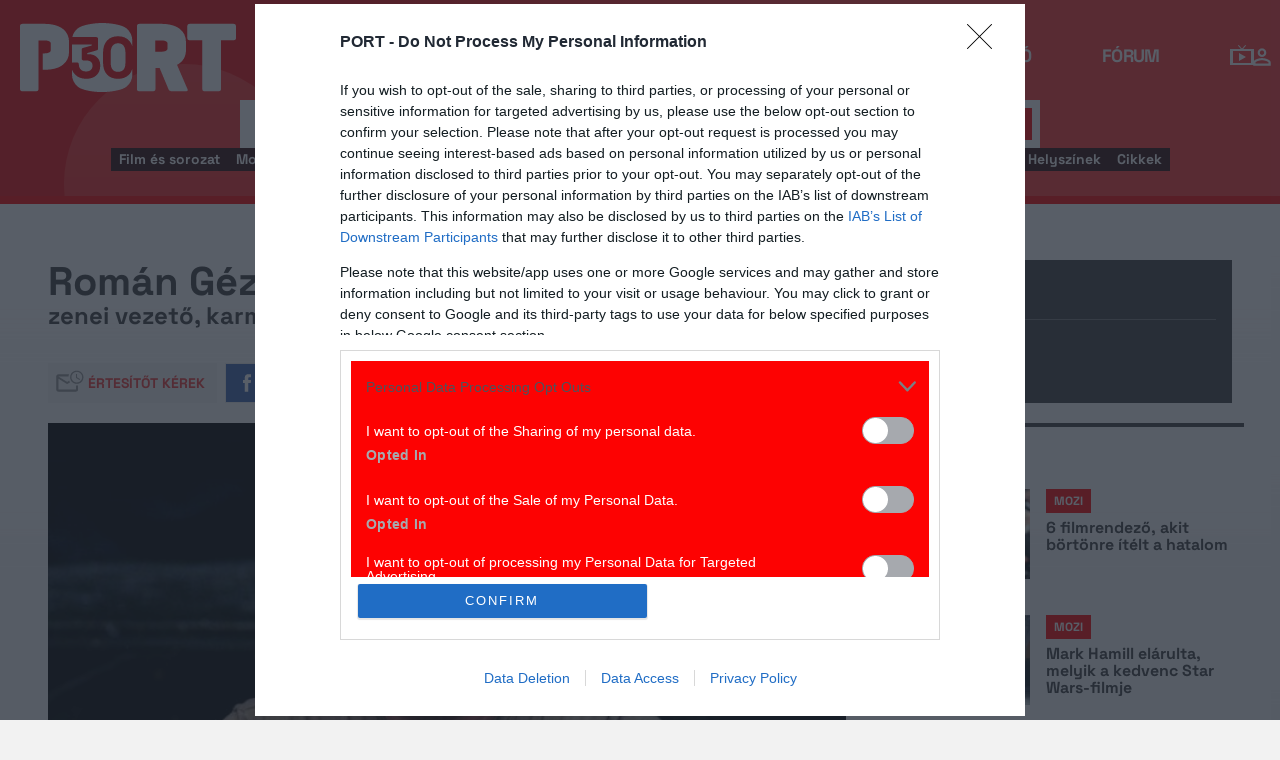

--- FILE ---
content_type: text/css
request_url: https://port.hu/css/comments.css?v=1768214145
body_size: 8926
content:
@keyframes preload{0%{color:#fff}10%{color:#eee;text-shadow:2px 2px 2px rgba(0,0,0,0.1)}20%{color:#ddd;text-shadow:2px 2px 2px rgba(0,0,0,0.2)}30%{color:#ccc;text-shadow:2px 2px 2px rgba(0,0,0,0.3)}40%{color:#bbb;text-shadow:2px 2px 2px rgba(0,0,0,0.4)}50%{color:#aaa;text-shadow:2px 2px 2px rgba(0,0,0,0.5)}60%{color:#bbb;text-shadow:2px 2px 2px rgba(0,0,0,0.4)}70%{color:#ccc;text-shadow:2px 2px 2px rgba(0,0,0,0.3)}80%{color:#ddd;text-shadow:2px 2px 2px rgba(0,0,0,0.2)}90%{color:#eee;text-shadow:2px 2px 2px rgba(0,0,0,0.1)}100%{color:#fff}}@keyframes tagsOnFocus{0%{opacity:1}50%{opacity:0.3;z-index:-1}80%{opacity:0.3}100%{opacity:1;top:-90px}}@keyframes tagsOffFocus{0%{opacity:1;top:-90px}50%{opacity:0.3;z-index:-1}80%{opacity:0.3}100%{opacity:1;top:0}}@keyframes inputOnFocus{0%{top:0}100%{top:50px}}@keyframes inputOffFocus{0%{top:50px}100%{top:0}}.card__image{position:relative}.card__image--tag{position:absolute;bottom:15px;left:15px}.card__image--img{object-position:top;width:100%;height:auto}.card__title{color:inherit;font-family:"Space Grotesk";font-size:24px;font-style:normal;font-weight:700;line-height:110%;letter-spacing:-0.72px}.card__text{color:#414141;font-family:"Source Sans Pro";font-size:18px;font-style:normal;font-weight:400;line-height:120%}.card__texts{display:flex;flex-direction:column;align-items:flex-start}.card__texts--tag{display:none}@media (max-width: 480px){.card__texts--tag{display:flex;flex-direction:column;justify-content:baseline}}.card--large{position:relative}.card--large .card__title{color:#414141;font-family:"Space Grotesk";font-size:36px;font-style:normal;font-weight:700;line-height:110%;letter-spacing:-1.08px}@media (max-width: 480px){.card--large .card__title{color:inherit;font-family:"Space Grotesk";font-size:20px;font-style:normal;font-weight:700;line-height:110%;letter-spacing:-0.6px}}.card .highlighted .card__texts,.card .highlighted .card__text{color:#fff}.card--small{position:relative}.card--small .card__texts{gap:6px}@media (max-width: 480px){.card--small{display:grid;grid-template-columns:repeat(2, 1fr);gap:16px;align-items:flex-start;width:100%;word-wrap:break-word;overflow-wrap:break-word;white-space:normal}}.card--small .card__image{width:100%}@media (max-width: 480px){.card--small .card__image{width:100%;object-position:top}}.card--small .card__image--tag{display:flex}@media (max-width: 480px){.card--small .card__image--tag{display:none}}.card--small .card__image--img{aspect-ratio:16 / 9;height:auto;object-fit:cover;object-position:center;overflow:hidden}@media (max-width: 480px){.card--small .card__image--img{width:100%;height:auto}}.card--tabber{margin-left:26px;display:flex;position:relative}.card--tabber .card__prio{position:absolute;left:-30px;color:#fd0202;-webkit-text-stroke-width:1;-webkit-text-stroke-color:#fd0202;font-family:Antonio;font-size:108px;font-style:normal;font-weight:700;line-height:normal;letter-spacing:-3.24px}@media (max-width: 480px){.card--tabber .card__prio{left:-20px}}@media (max-width: 480px){.card--tabber .card__prio{letter-spacing:-2.16px}}.card--tv{position:relative}.card--tv .card__image__movie-tags{display:flex;position:absolute;left:15px;bottom:15px}.card--tv .card__image__movie-tags .tag{position:static}.card--tv .card__image__movie-tags .tvtag{position:static}.card--tv--text{color:#414141;font-family:"Space Grotesk";font-size:20px;font-style:normal;font-weight:700;line-height:110%;letter-spacing:-0.6px}@media (max-width: 480px){.card--tv--text{color:#414141;font-family:"Space Grotesk";font-size:16px;font-style:normal;font-weight:700;line-height:110%;letter-spacing:-0.48px}}.card--tv .card__image{width:337px}@media (max-width: 480px){.card--tv .card__image{width:194px}}.card--tv .card__image--img{aspect-ratio:16/9;object-fit:cover;object-position:center}.card .tvtag{background-color:#f2dc6f;color:#000}.card-item{display:flex;flex-direction:column;align-items:center;gap:8px}.card-item__img{width:140px;height:198.333px}@media (max-width: 480px){.card-item__img{width:88px;height:124px}}.card-item__title{text-align:center;color:#414141;font-family:"Space Grotesk";font-size:16px;font-style:normal;font-weight:700;line-height:110%;letter-spacing:-0.48px}.tag{color:#fff;background-color:#fd0202;font-family:"Space Grotesk";font-style:normal;font-weight:700;font-size:12px;line-height:130%;letter-spacing:-0.3px;text-transform:uppercase;color:#fff !important;padding:4px 8px}.sidebar-card{width:100%;display:flex;gap:16px;align-items:flex-start}@media (max-width: 480px){.sidebar-card{display:grid;grid-template-columns:repeat(2, 1fr);width:100%}}.sidebar-card__image-wrapper{width:200px}@media (max-width: 480px){.sidebar-card__image-wrapper{width:100%}}.sidebar-card__image-wrapper .sidebar-card__image{width:100%;height:auto;aspect-ratio:16 / 9;object-fit:cover;object-position:center}.sidebar-card__tag{width:fit-content}.sidebar-card__content{width:60%;display:flex;flex-direction:column;justify-content:center;gap:6px}@media (max-width: 480px){.sidebar-card__content{width:100%}}.sidebar-card__title{color:#414141;font-family:"Space Grotesk";font-size:16px;font-style:normal;font-weight:700;line-height:110%;letter-spacing:-0.48px;text-wrap:balance;white-space:normal}.entity-filters{margin-top:12px;height:55px;line-height:51px;font-size:14px;font-weight:600;font-family:"Source Sans Pro",Helvetica,Arial,sans-serif;border-top:2px solid #f0f0f0;border-bottom:2px solid #f0f0f0}@media (max-width: 640px){.entity-filters{margin-bottom:60px !important}}.entity-filters .filter-icon,.entity-filters .sort-icon{fill:#cdcdcd;display:inline-block}.entity-filters .filter-icon{margin-right:10px;width:12px;height:12px}.entity-filters .filter-description{display:block;float:left;margin:0;line-height:55px;font-size:1rem;font-weight:600}@media (max-width: 640px){.entity-filters .filter-description{float:none;max-width:100%;white-space:nowrap;overflow:hidden;text-overflow:ellipsis}}.entity-filters .search-hits-container{float:left;height:51px}@media (max-width: 640px){.entity-filters .search-hits-container{display:none}}.entity-filters .results-order-select{float:right;height:51px;display:-webkit-box;display:-webkit-flex;display:-moz-flex;display:-ms-flexbox;display:flex;-webkit-box-align:center;-ms-flex-align:center;-webkit-align-items:center;-moz-align-items:center;align-items:center}@media (max-width: 640px){.entity-filters .results-order-select{position:relative;float:none;top:0;left:0}}.entity-filters .results-order-select .control-label{margin:0;height:51px;font-size:14px;font-weight:300;font-family:"Source Sans Pro",Helvetica,Arial,sans-serif;line-height:55px;display:inline-block;vertical-align:middle}@media (max-width: 1210px){.entity-filters .results-order-select .control-label{display:none}}.entity-filters .results-order-select .field-s{display:inline-block;width:auto}.entity-filters .results-order-select .sort-icon{width:20px;height:20px}@media (max-width: 480px){.entity-filters .results-order-select .sort-icon{display:none}}.entity-filters .results-order-select #s{border:0;font-size:1em;margin-left:6px;padding:0;background-color:transparent;-webkit-box-shadow:none;-moz-box-shadow:none;-o-box-shadow:none;box-shadow:none;-webkit-box-decoration-break:clone;-moz-box-decoration-break:clone;-o-box-decoration-break:clone;-ms-box-decoration-break:clone;box-decoration-break:clone;-moz-border-radius:0;-webkit-border-radius:0;-khtml-border-radius:0;border-radius:0}@media (max-width: 1210px){.entity-filters .results-order-select #s{width:100%}}.entity-filters .results-order-select #s:focus{outline:none;-webkit-box-shadow:none;-moz-box-shadow:none;-o-box-shadow:none;box-shadow:none;-webkit-box-decoration-break:clone;-moz-box-decoration-break:clone;-o-box-decoration-break:clone;-ms-box-decoration-break:clone;box-decoration-break:clone}.entity-filters .results-order-select #s label{padding:0 19px;color:#3e3e3e;display:inline-block;margin:0}@media (max-width: 640px){.entity-filters .results-order-select #s label{padding:0 5px}}.entity-filters .results-order-select #s input:checked+.results-order-label:after{background:#ef3b39}.entity-filters .results-order-select #s .results-order-label{height:55px;line-height:55px;position:relative;display:inline-block}.entity-filters .results-order-select #s .results-order-label:hover{cursor:pointer}.entity-filters .results-order-select #s .results-order-label:after{content:'';display:block;width:100%;height:2px;position:absolute;bottom:0;background:transparent}.entity-filters .field-s{margin:0;text-align:right}@media (max-width: 1083px){.entity-filters .field-s{width:100%;float:right}}@media (min-width: 1084px) and (max-width: 1210px){.entity-filters .field-s{width:250px}}.entity-filters .field-s input{visibility:hidden;opacity:0}.entity-filters .custom-select{display:inline-block;position:relative;width:55%;height:33px}.entity-filters .custom-select select{width:100%;height:33px;padding:0 20px 0 8px;font-size:.875rem;font-weight:300;line-height:1rem;color:#414141;background-color:#fff;border:none;vertical-align:top;-webkit-appearance:none;-moz-appearance:none;-o-apperance:none;-ms-apperance:none;appearance:none;-moz-border-radius:0 !important;-webkit-border-radius:0 !important;-khtml-border-radius:0 !important;border-radius:0 !important}.entity-filters .custom-select select::-ms-expand{display:none}.entity-filters .custom-select:after{content:"";position:absolute;width:0;height:0;top:13px;right:6px;border-top:5px solid black;border-right:5px solid transparent;border-left:5px solid transparent;cursor:pointer;pointer-events:none}.entity-filters .results-order-select button{display:inline-block;width:32%;height:33px;padding:4px 8px;color:#323232;background-color:#f0f0f0;border:none;-moz-border-radius:0 !important;-webkit-border-radius:0 !important;-khtml-border-radius:0 !important;border-radius:0 !important;outline:0;outline:none}@keyframes preload{0%{color:#fff}10%{color:#eee;text-shadow:2px 2px 2px rgba(0,0,0,0.1)}20%{color:#ddd;text-shadow:2px 2px 2px rgba(0,0,0,0.2)}30%{color:#ccc;text-shadow:2px 2px 2px rgba(0,0,0,0.3)}40%{color:#bbb;text-shadow:2px 2px 2px rgba(0,0,0,0.4)}50%{color:#aaa;text-shadow:2px 2px 2px rgba(0,0,0,0.5)}60%{color:#bbb;text-shadow:2px 2px 2px rgba(0,0,0,0.4)}70%{color:#ccc;text-shadow:2px 2px 2px rgba(0,0,0,0.3)}80%{color:#ddd;text-shadow:2px 2px 2px rgba(0,0,0,0.2)}90%{color:#eee;text-shadow:2px 2px 2px rgba(0,0,0,0.1)}100%{color:#fff}}@keyframes tagsOnFocus{0%{opacity:1}50%{opacity:0.3;z-index:-1}80%{opacity:0.3}100%{opacity:1;top:-90px}}@keyframes tagsOffFocus{0%{opacity:1;top:-90px}50%{opacity:0.3;z-index:-1}80%{opacity:0.3}100%{opacity:1;top:0}}@keyframes inputOnFocus{0%{top:0}100%{top:50px}}@keyframes inputOffFocus{0%{top:50px}100%{top:0}}.card__image{position:relative}.card__image--tag{position:absolute;bottom:15px;left:15px}.card__image--img{object-position:top;width:100%;height:auto}.card__title{color:inherit;font-family:"Space Grotesk";font-size:24px;font-style:normal;font-weight:700;line-height:110%;letter-spacing:-0.72px}.card__text{color:#414141;font-family:"Source Sans Pro";font-size:18px;font-style:normal;font-weight:400;line-height:120%}.card__texts{display:flex;flex-direction:column;align-items:flex-start}.card__texts--tag{display:none}@media (max-width: 480px){.card__texts--tag{display:flex;flex-direction:column;justify-content:baseline}}.card--large{position:relative}.card--large .card__title{color:#414141;font-family:"Space Grotesk";font-size:36px;font-style:normal;font-weight:700;line-height:110%;letter-spacing:-1.08px}@media (max-width: 480px){.card--large .card__title{color:inherit;font-family:"Space Grotesk";font-size:20px;font-style:normal;font-weight:700;line-height:110%;letter-spacing:-0.6px}}.card .highlighted .card__texts,.card .highlighted .card__text{color:#fff}.card--small{position:relative}.card--small .card__texts{gap:6px}@media (max-width: 480px){.card--small{display:grid;grid-template-columns:repeat(2, 1fr);gap:16px;align-items:flex-start;width:100%;word-wrap:break-word;overflow-wrap:break-word;white-space:normal}}.card--small .card__image{width:100%}@media (max-width: 480px){.card--small .card__image{width:100%;object-position:top}}.card--small .card__image--tag{display:flex}@media (max-width: 480px){.card--small .card__image--tag{display:none}}.card--small .card__image--img{aspect-ratio:16 / 9;height:auto;object-fit:cover;object-position:center;overflow:hidden}@media (max-width: 480px){.card--small .card__image--img{width:100%;height:auto}}.card--tabber{margin-left:26px;display:flex;position:relative}.card--tabber .card__prio{position:absolute;left:-30px;color:#fd0202;-webkit-text-stroke-width:1;-webkit-text-stroke-color:#fd0202;font-family:Antonio;font-size:108px;font-style:normal;font-weight:700;line-height:normal;letter-spacing:-3.24px}@media (max-width: 480px){.card--tabber .card__prio{left:-20px}}@media (max-width: 480px){.card--tabber .card__prio{letter-spacing:-2.16px}}.card--tv{position:relative}.card--tv .card__image__movie-tags{display:flex;position:absolute;left:15px;bottom:15px}.card--tv .card__image__movie-tags .tag{position:static}.card--tv .card__image__movie-tags .tvtag{position:static}.card--tv--text{color:#414141;font-family:"Space Grotesk";font-size:20px;font-style:normal;font-weight:700;line-height:110%;letter-spacing:-0.6px}@media (max-width: 480px){.card--tv--text{color:#414141;font-family:"Space Grotesk";font-size:16px;font-style:normal;font-weight:700;line-height:110%;letter-spacing:-0.48px}}.card--tv .card__image{width:337px}@media (max-width: 480px){.card--tv .card__image{width:194px}}.card--tv .card__image--img{aspect-ratio:16/9;object-fit:cover;object-position:center}.card .tvtag{background-color:#f2dc6f;color:#000}.card-item{display:flex;flex-direction:column;align-items:center;gap:8px}.card-item__img{width:140px;height:198.333px}@media (max-width: 480px){.card-item__img{width:88px;height:124px}}.card-item__title{text-align:center;color:#414141;font-family:"Space Grotesk";font-size:16px;font-style:normal;font-weight:700;line-height:110%;letter-spacing:-0.48px}.tag{color:#fff;background-color:#fd0202;font-family:"Space Grotesk";font-style:normal;font-weight:700;font-size:12px;line-height:130%;letter-spacing:-0.3px;text-transform:uppercase;color:#fff !important;padding:4px 8px}.sidebar-card{width:100%;display:flex;gap:16px;align-items:flex-start}@media (max-width: 480px){.sidebar-card{display:grid;grid-template-columns:repeat(2, 1fr);width:100%}}.sidebar-card__image-wrapper{width:200px}@media (max-width: 480px){.sidebar-card__image-wrapper{width:100%}}.sidebar-card__image-wrapper .sidebar-card__image{width:100%;height:auto;aspect-ratio:16 / 9;object-fit:cover;object-position:center}.sidebar-card__tag{width:fit-content}.sidebar-card__content{width:60%;display:flex;flex-direction:column;justify-content:center;gap:6px}@media (max-width: 480px){.sidebar-card__content{width:100%}}.sidebar-card__title{color:#414141;font-family:"Space Grotesk";font-size:16px;font-style:normal;font-weight:700;line-height:110%;letter-spacing:-0.48px;text-wrap:balance;white-space:normal}.pagination{margin:0;padding:0}@media (max-width: 640px){.pagination{display:block;margin:0 auto;text-align:center}}.pagination>li{display:inline-block;margin:0 3px 0 0}.pagination>li.active a{color:#979797 !important;border-color:#cdcdcd !important;background-color:transparent !important}.pagination>li:first-child>span,.pagination>li:first-child>a,.pagination>li:last-child>span,.pagination>li:last-child>a{-moz-border-radius:0;-webkit-border-radius:0;-khtml-border-radius:0;border-radius:0}.pagination>li a,.pagination>li span{padding:4px 10px}.pagination>li a{color:#3a3a3a !important;border-color:#979797 !important}.main-box .entity-filters{margin:0 0 30px 0 !important}.main-box .entity-filters a{text-decoration:none !important}.main-box .entity-filters a:focus{color:#d63632}.site-container.forum .comment-filters{display:block}.site-container.forum.topic .topic-subscribe{margin-bottom:10px}.site-container:not(.forum) .comments-container{margin-top:25px}.comments{position:relative;color:#414141}.comments .comments-header{float:none !important}.comments h2{margin:0 !important;line-height:1.375rem}.comments .subscribe-to-topic:after{content:"";display:table;clear:both}.comments .subscribe-to-topic .caption{float:left;padding:0;line-height:1.75rem;font-size:1rem}@media (max-width: 640px){.comments .subscribe-to-topic .caption{display:none}}.comments .subscribe-to-topic .btn-topic-subscribe{position:absolute;top:0;right:0;padding:0 12px 0 34px;width:152px;-webkit-font-smoothing:antialiased;-moz-osx-font-smoothing:grayscale;font-weight:600 !important;font-size:.875rem !important;color:#fff !important;background-image:url("data:image/svg+xml;charset=US-ASCII,%3Csvg%20width%3D%2224%22%20height%3D%2224%22%20viewBox%3D%220%200%2024%2024%22%20xmlns%3D%22http%3A%2F%2Fwww.w3.org%2F2000%2Fsvg%22%20fill%3D%22rgb(255,255,255)%22%3E%0A%3Cpath%20d%3D%22M12%2022c1.1%200%202-.9%202-2h-4c0%201.1.89%202%202%202zm6-6v-5c0-3.07-1.64-5.64-4.5-6.32V4c0-.83-.67-1.5-1.5-1.5s-1.5.67-1.5%201.5v.68C7.63%205.36%206%207.92%206%2011v5l-2%202v1h16v-1l-2-2z%22%2F%3E%0A%3C%2Fsvg%3E");background-size:20px;background-position:12px 50%;background-repeat:no-repeat;z-index:10}@media (max-width: 640px){.comments .subscribe-to-topic .btn-topic-subscribe{top:-5px;padding:0;width:32px;height:32px;font-size:0 !important;background-position:center !important}}.comments .subscribe-to-topic .btn-topic-subscribe:hover{background-color:#d63632 !important}.comments .subscribe-to-topic .btn-topic-subscribe.loading{animation:loading-opacity 1s infinite ease-in-out;pointer-events:none}.comments .subscribe-to-topic .btn-topic-subscribe.error{border:2px solid #ff0000}.comments .subscribe-to-topic .btn-topic-subscribe.subscribed{color:#999 !important;border:1px solid #fff;background-color:#fff;background-image:url("data:image/svg+xml;charset=US-ASCII,%3Csvg%20width%3D%2224%22%20height%3D%2224%22%20viewBox%3D%220%200%2024%2024%22%20xmlns%3D%22http%3A%2F%2Fwww.w3.org%2F2000%2Fsvg%22%20fill%3D%22rgb(239,59,57)%22%3E%0A%09%3Cpath%20d%3D%22M0%200h24v24H0z%22%20fill%3D%22none%22%2F%3E%0A%09%3Cpath%20d%3D%22M7.58%204.08L6.15%202.65C3.75%204.48%202.17%207.3%202.03%2010.5h2c.15-2.65%201.51-4.97%203.55-6.42zm12.39%206.42h2c-.15-3.2-1.73-6.02-4.12-7.85l-1.42%201.43c2.02%201.45%203.39%203.77%203.54%206.42zM18%2011c0-3.07-1.64-5.64-4.5-6.32V4c0-.83-.67-1.5-1.5-1.5s-1.5.67-1.5%201.5v.68C7.63%205.36%206%207.92%206%2011v5l-2%202v1h16v-1l-2-2v-5zm-6%2011c.14%200%20.27-.01.4-.04.65-.14%201.18-.58%201.44-1.18.1-.24.15-.5.15-.78h-4c.01%201.1.9%202%202.01%202z%22%2F%3E%0A%3C%2Fsvg%3E");background-size:20px;background-position:12px 50%;background-repeat:no-repeat}.comments .subscribe-to-topic .btn-topic-subscribe.subscribed:hover{background-color:#f9f9f9 !important}.comments #new_comment{margin:20px 0}@media only screen and (max-width: 801px){.comments #new_comment{margin-bottom:0}}@media (max-width: 640px){.comments #new_comment form .col-xs-1.user{float:left}}@media only screen and (max-width: 381px){.comments #new_comment form .col-xs-1.user{display:none}}@media (max-width: 640px){.comments #new_comment form .col-xs-11{float:left;width:-moz-calc(100% - 62px) ;width:-webkit-calc(100% - 62px) ;width:calc(100% - 62px) }}@media only screen and (max-width: 381px){.comments #new_comment form .col-xs-11{width:100%}}.comments div[class^=col-xs-]{line-height:1.75rem !important}.comments .comment-filters{display:none;padding:5px 0 0 0;border-bottom:2px solid #f0f0f0}.comments .comment-filters:after{content:"";display:table;clear:both}.comments .comment-filters #comment_list_form{margin:5px 0 0 2px;padding:0;width:100%}.comments .comment-filters #comment_list_form .checkbox{float:left;margin-top:2px}.comments .comment-filters #comment_list_form .checkbox input[type=checkbox]{display:none}.comments .comment-filters #comment_list_form .checkbox span{padding:0;line-height:1.125rem;font-size:1rem;font-weight:300;color:#333;opacity:1}.comments .comment-filters #comment_list_form .select-filters{float:right}.comments .col-xs-1.user{padding:0}@media (max-width: 640px){.comments .col-xs-1.user{float:left;margin:0 10px 10px 0;width:52px}}.comments .col-xs-1.user a{display:block}.comments .col-xs-1.user .avatar{display:inline-block;width:52px;height:52px;-moz-border-radius:50%;-webkit-border-radius:50%;-khtml-border-radius:50%;border-radius:50%;object-fit:cover}.comments .col-xs-1.user i{display:inline-block;margin-bottom:-8px;width:52px;height:52px;background-color:#f1f0f1;-moz-border-radius:50%;-webkit-border-radius:50%;-khtml-border-radius:50%;border-radius:50%;background-image:url("data:image/svg+xml;charset=US-ASCII,%3C%3Fxml%20version%3D%221.0%22%20encoding%3D%22utf-8%22%3F%3E%0A%0A%3C!DOCTYPE%20svg%20PUBLIC%20%22-%2F%2FW3C%2F%2FDTD%20SVG%201.1%2F%2FEN%22%20%22http%3A%2F%2Fwww.w3.org%2FGraphics%2FSVG%2F1.1%2FDTD%2Fsvg11.dtd%22%3E%0A%3Csvg%20version%3D%221.1%22%20xmlns%3D%22http%3A%2F%2Fwww.w3.org%2F2000%2Fsvg%22%20xmlns%3Axlink%3D%22http%3A%2F%2Fwww.w3.org%2F1999%2Fxlink%22%20x%3D%220px%22%20y%3D%220px%22%0A%09%20width%3D%22512px%22%20fill%3D%22rgb(239,196,55)%22%20height%3D%22512px%22%20viewBox%3D%220%200%20512%20512%22%20enable-background%3D%22new%200%200%20512%20512%22%20xml%3Aspace%3D%22preserve%22%3E%0A%3Cpath%20id%3D%22user-6-icon%22%20d%3D%22M377.055%2C170.75c0%2C66.275-53.726%2C120-120%2C120s-120-53.725-120-120c0-66.273%2C53.726-120%2C120-120%0A%09S377.055%2C104.477%2C377.055%2C170.75z%20M356.101%2C296.41c-27.968%2C22.084-62.633%2C34.34-99.046%2C34.34c-36.835%2C0-71.839-12.543-99.934-35.051%0A%09C83.067%2C322.875%2C50%2C417.877%2C50%2C461.25h412C462%2C418.25%2C428.678%2C323.926%2C356.101%2C296.41z%22%2F%3E%0A%3C%2Fsvg%3E%0A");background-size:60%;background-position:50%;background-repeat:no-repeat}.comments .col-xs-1.user .user-rating{display:none;margin:4px 0 0 0;padding:0;line-height:1.125rem;font-size:.875rem;text-align:center;background:none}@media (max-width: 640px){.comments .col-xs-1.user .user-rating{display:block}}.comments .col-xs-11{position:relative !important;padding-left:6px !important}@media (max-width: 640px){.comments .col-xs-11{float:none;width:100%;padding:0 !important}}@media (max-width: 640px){.comments .col-xs-11 .message:before{content:"";display:table;clear:both}}.comments .user-rating{display:inline-block;margin-left:4px;padding-left:20px;font-size:1rem;font-weight:900;color:#efc73c;background-image:url("data:image/svg+xml;charset=US-ASCII,%3C%3Fxml%20version%3D%221.0%22%20encoding%3D%22UTF-8%22%20standalone%3D%22no%22%3F%3E%0A%3Csvg%0A%20%20%20xmlns%3Asvg%3D%22http%3A%2F%2Fwww.w3.org%2F2000%2Fsvg%22%0A%20%20%20xmlns%3D%22http%3A%2F%2Fwww.w3.org%2F2000%2Fsvg%22%0A%20%20%20xml%3Aspace%3D%22preserve%22%0A%20%20%20viewBox%3D%220%200%2032%2030.434%22%0A%20%20%20height%3D%2230.434%22%0A%20%20%20width%3D%2232%22%0A%20%20%20y%3D%220px%22%0A%20%20%20x%3D%220px%22%0A%20%20%20version%3D%221.1%22%20fill%3D%22rgb(239,199,60)%22%3E%0A%20%20%20%3Cpolygon%0A%20%20%20%20%20transform%3D%22matrix(0.07767025%2C0%2C0%2C0.07767025%2C-3.8835125%2C-4.666584)%22%0A%20%20%20%20%20points%3D%22256%2C60.082%20304.63%2C209.75%20462%2C209.75%20334.686%2C302.25%20383.315%2C451.918%20256%2C359.418%20128.685%2C451.918%20177.315%2C302.25%2050%2C209.75%20207.37%2C209.75%20%22%0A%20%20%20%20%20id%3D%22star-icon%22%20%2F%3E%0A%3C%2Fsvg%3E");background-size:15px;background-position:left center;background-repeat:no-repeat}.comments .comment-container:after{content:"";display:table;clear:both}.comments .comment-container a{word-break:break-all !important}.comments .comment-container.highlighted{padding:0 20px;margin:0 -20px;background-color:#f9f9f9;-webkit-box-shadow:0 2px 10px 0 rgba(54,54,54,0.3);-moz-box-shadow:0 2px 10px 0 rgba(54,54,54,0.3);-o-box-shadow:0 2px 10px 0 rgba(54,54,54,0.3);box-shadow:0 2px 10px 0 rgba(54,54,54,0.3);-webkit-box-decoration-break:clone;-moz-box-decoration-break:clone;-o-box-decoration-break:clone;-ms-box-decoration-break:clone;box-decoration-break:clone}.comments .comment-container.offtopic .message{opacity:.7}.comments .comment-container .comments{padding:25px 0}.comments .comment-container .comments .col-xs-11 .comment-infos{padding:4px 8px;font-size:.875rem;font-weight:900;text-transform:uppercase;background-color:#ddd;-moz-border-radius:8px;-webkit-border-radius:8px;-khtml-border-radius:8px;border-radius:8px}.comments .comment-container .comments .col-xs-11 .header{position:relative;font-size:1rem;overflow:hidden}@media (max-width: 640px){.comments .comment-container .comments .col-xs-11 .header{margin-left:60px}}.comments .comment-container .comments .col-xs-11 .header .name{font-weight:900;line-height:1.375rem;color:#414141 !important;text-decoration:none}@media (max-width: 640px){.comments .comment-container .comments .col-xs-11 .header .name{display:block;max-width:60%;overflow:hidden;white-space:nowrap;text-overflow:ellipsis}}.comments .comment-container .comments .col-xs-11 .header a.name:hover{color:#d63632 !important}.comments .comment-container .comments .col-xs-11 .header .date{color:#a8a8a8}@media (max-width: 640px){.comments .comment-container .comments .col-xs-11 .header .date{display:block;line-height:1rem}}@media (max-width: 640px){.comments .comment-container .comments .col-xs-11 .header .user-rating{display:none}}.comments .comment-container .comments .col-xs-11 .header .reply-to{display:inline-block;margin-left:5px}@media (max-width: 640px){.comments .comment-container .comments .col-xs-11 .header .reply-to{display:block;margin:5px 0 0 0;width:100%;line-height:1.125rem;overflow:hidden;white-space:nowrap;text-overflow:ellipsis}}.comments .comment-container .comments .col-xs-11 .header .reply-to .reply-to-user{font-size:.9375rem;color:#ef3b39 !important}.comments .comment-container .comments .col-xs-11 .header .reply-to .reply-to-user:hover{color:#d63632 !important}.comments .comment-container .comments .col-xs-11 .header .reply-to .reply-to-user:hover .reply-to-name{color:#d63632 !important}.comments .comment-container .comments .col-xs-11 .header .reply-to .reply-to-user .reply-to-name{font-weight:600;color:#ef3b39 !important}.comments .comment-container .comments .col-xs-11 .header .comment-num{opacity:.5;line-height:1.125rem}@media (max-width: 640px){.comments .comment-container .comments .col-xs-11 .header .comment-num{position:absolute;top:0;right:0}}.comments .comment-container .comments .col-xs-11 .message{padding-right:15px}.comments .comment-container .comments .col-xs-11 .message .message-image{display:block;float:left;margin-right:10px;padding:3px;border:1px solid #cdcdcd;background-color:#fff;-moz-border-radius:2px;-webkit-border-radius:2px;-khtml-border-radius:2px;border-radius:2px}.comments .comment-container .comments .col-xs-11 .message .message-text{font-size:1rem;line-height:1.375rem;color:#212121;overflow-wrap:break-word}.comments .comment-container .comments .col-xs-11 .message .message-text a{color:#ef3b39 !important;text-decoration:none !important}.comments .comment-container .comments .col-xs-11 .message .message-text a:hover{color:#d63632 !important}.comments .comment-container .comments .col-xs-11 .message .message-text .spoiler-block{position:relative;display:inline-block;margin:0;padding:15px 0;width:218px;cursor:pointer}.comments .comment-container .comments .col-xs-11 .message .message-text .spoiler-block:after{content:'Spoileres tartalom megtekintése';display:block;position:absolute;padding:0 4px;width:100%;top:5px;left:0;line-height:1.5625rem;font-size:.875rem;text-align:center;background-color:#fff3c8;-moz-border-radius:10px;-webkit-border-radius:10px;-khtml-border-radius:10px;border-radius:10px}.comments .comment-container .comments .col-xs-11 .message .message-text .spoiler-block.show{padding:0;width:auto;cursor:default;pointer-events:none}.comments .comment-container .comments .col-xs-11 .message .message-text .spoiler-block.show:after{display:none}.comments .comment-container .comments .col-xs-11 .message .message-text .spoiler-block.show .spoiler{display:block}.comments .comment-container .comments .col-xs-11 .message .message-text .spoiler-block .spoiler{display:none;margin:0;padding:0}.comments .comment-container .comments .col-xs-11 .row.action-links{margin:18px 0 0 0;line-height:0}.comments .comment-container .comments .col-xs-11 .row.action-links a{display:inline-block;line-height:1rem;font-size:.875rem;font-weight:900;color:#777;text-decoration:none;text-transform:uppercase}.comments .comment-container .comments .col-xs-11 .row.action-links a:hover{color:#d63632}.comments .comment-container .comments .col-xs-11 .row.action-links a.delete-button{color:#ef3b39}.comments .comment-container .comments .col-xs-11 .row.action-links a.delete-button:hover{color:#d63632}.comments .comment-container .comments .col-xs-11 .row.action-links a:not(:last-of-type){margin-right:10px}.comments .form-group{margin:0}.comments .form-group.has-error input,.comments .form-group.has-error select,.comments .form-group.has-error textarea{border-color:#a94442 !important}.comments .form-group.has-error .help-block{display:block}.comments .form-group #comments-comment{margin:0 0 2px 0;-moz-border-radius:0;-webkit-border-radius:0;-khtml-border-radius:0;border-radius:0}.comments .form-group .help-block{display:none;margin:5px 0 0 0;padding:4px 8px;line-height:1.125rem;font-size:.875rem;background-color:rgba(169,68,66,0.2)}.comments .message-tools{margin:16px 0}.comments .message-tools .form-group{display:block;float:left;margin:0 10px 0 0;width:auto}.comments .message-tools .form-group:last-of-type{margin-right:0}.comments .message-tools .form-group.field-comments-image,.comments .message-tools .form-group .field-comments-image{position:relative;max-width:157px}@media only screen and (max-width: 501px){.comments .message-tools .form-group.field-comments-image,.comments .message-tools .form-group .field-comments-image{width:45px}}.comments .message-tools .form-group.field-comments-image label,.comments .message-tools .form-group .field-comments-image label{display:block;margin:0;padding:0 12px 0 43px;width:100%;line-height:2.5rem;font-size:.875rem;font-weight:400;color:#323232;text-transform:uppercase;background-color:#fff;border:1px solid #ddd;cursor:pointer;background-image:url("data:image/svg+xml;charset=US-ASCII,%3Csvg%20xmlns%3D%22http%3A%2F%2Fwww.w3.org%2F2000%2Fsvg%22%20width%3D%2224%22%20height%3D%2224%22%20viewBox%3D%220%200%2024%2024%22%20fill%3D%22rgba(50,50,50,0.4)%22%3E%3Cpath%20d%3D%22M0%200h24v24H0z%22%20fill%3D%22none%22%2F%3E%3Cpath%20d%3D%22M21%2019V5c0-1.1-.9-2-2-2H5c-1.1%200-2%20.9-2%202v14c0%201.1.9%202%202%202h14c1.1%200%202-.9%202-2zM8.5%2013.5l2.5%203.01L14.5%2012l4.5%206H5l3.5-4.5z%22%2F%3E%3C%2Fsvg%3E");background-size:24px;background-position:10px;background-repeat:no-repeat;white-space:nowrap;overflow:hidden;text-overflow:ellipsis}@media only screen and (max-width: 501px){.comments .message-tools .form-group.field-comments-image label,.comments .message-tools .form-group .field-comments-image label{padding:0;font-size:0}}.comments .message-tools .form-group.field-comments-image label:hover,.comments .message-tools .form-group .field-comments-image label:hover{background-color:#f0f0f0}.comments .message-tools .form-group.field-comments-image input[type=file],.comments .message-tools .form-group .field-comments-image input[type=file]{width:100%;height:0;visibility:hidden}.comments .message-tools .form-group.field-comments-image .remove-comment-image,.comments .message-tools .form-group .field-comments-image .remove-comment-image{position:absolute;display:none;top:8px;right:5px;width:26px;height:26px;background-color:#fff;-moz-border-radius:50%;-webkit-border-radius:50%;-khtml-border-radius:50%;border-radius:50%;background-image:url("data:image/svg+xml;charset=US-ASCII,%3Csvg%20xmlns%3D%22http%3A%2F%2Fwww.w3.org%2F2000%2Fsvg%22%20width%3D%2224%22%20height%3D%2224%22%20viewBox%3D%220%200%2024%2024%22%20fill%3D%22rgba(0,0,0,0.2)%22%3E%3Cpath%20d%3D%22M12%202C6.47%202%202%206.47%202%2012s4.47%2010%2010%2010%2010-4.47%2010-10S17.53%202%2012%202zm5%2013.59L15.59%2017%2012%2013.41%208.41%2017%207%2015.59%2010.59%2012%207%208.41%208.41%207%2012%2010.59%2015.59%207%2017%208.41%2013.41%2012%2017%2015.59z%22%2F%3E%3Cpath%20d%3D%22M0%200h24v24H0z%22%20fill%3D%22none%22%2F%3E%3C%2Fsvg%3E");background-size:100%;background-position:50%;background-repeat:no-repeat;z-index:4}.comments .message-tools .form-group.field-comments-image .remove-comment-image:hover,.comments .message-tools .form-group.field-comments-image .remove-comment-image:focus,.comments .message-tools .form-group.field-comments-image .remove-comment-image:active,.comments .message-tools .form-group .field-comments-image .remove-comment-image:hover,.comments .message-tools .form-group .field-comments-image .remove-comment-image:focus,.comments .message-tools .form-group .field-comments-image .remove-comment-image:active{background-image:url("data:image/svg+xml;charset=US-ASCII,%3Csvg%20xmlns%3D%22http%3A%2F%2Fwww.w3.org%2F2000%2Fsvg%22%20width%3D%2224%22%20height%3D%2224%22%20viewBox%3D%220%200%2024%2024%22%20fill%3D%22rgba(0,0,0,0.4)%22%3E%3Cpath%20d%3D%22M12%202C6.47%202%202%206.47%202%2012s4.47%2010%2010%2010%2010-4.47%2010-10S17.53%202%2012%202zm5%2013.59L15.59%2017%2012%2013.41%208.41%2017%207%2015.59%2010.59%2012%207%208.41%208.41%207%2012%2010.59%2015.59%207%2017%208.41%2013.41%2012%2017%2015.59z%22%2F%3E%3Cpath%20d%3D%22M0%200h24v24H0z%22%20fill%3D%22none%22%2F%3E%3C%2Fsvg%3E");background-size:100%;background-position:50%;background-repeat:no-repeat}@media (max-width: 480px){.comments .message-tools .form-group.field-comments-image .remove-comment-image,.comments .message-tools .form-group .field-comments-image .remove-comment-image{left:50%;-webkit-transform:translate3d(-50%, 0, 0);-moz-transform:translate3d(-50%, 0, 0);-o-transform:translate3d(-50%, 0, 0);-ms-transform:translate3d(-50%, 0, 0);transform:translate3d(-50%, 0, 0)}}.comments .message-tools .form-group.field-comments-image.has-image .remove-comment-image,.comments .message-tools .form-group .field-comments-image.has-image .remove-comment-image{display:block}.comments .message-tools .form-group.field-comments-image.has-error input,.comments .message-tools .form-group.field-comments-image.has-error label,.comments .message-tools .form-group .field-comments-image.has-error input,.comments .message-tools .form-group .field-comments-image.has-error label{border-color:#a94442 !important}.comments .message-tools .form-group.field-comments-image.has-success input,.comments .message-tools .form-group.field-comments-image.has-success label,.comments .message-tools .form-group .field-comments-image.has-success input,.comments .message-tools .form-group .field-comments-image.has-success label{background-color:#fff}@media (max-width: 480px){.comments .message-tools .form-group.field-comments-image .help-block,.comments .message-tools .form-group .field-comments-image .help-block{display:none}}.comments .message-tools .form-group .checkbox{margin:0 15px 0 0;padding:0;background-color:#fff;cursor:pointer}.comments .message-tools .form-group .checkbox input[type=checkbox]{display:none}.comments .message-tools .form-group .checkbox .custom-checkbox{border-color:#414141}.comments .message-tools .form-group .checkbox .label{display:inline-block;margin:0;padding:0;line-height:2.625rem;font-size:.9375rem;font-weight:400;color:#323232;background-color:#fff}.comments .message-tools .form-group .checkbox input[type="checkbox"]:checked+.custom-checkbox{border-color:#ef3b39}.comments .message-tools .form-group .spoiler-btn{display:block;min-width:114px;padding:0 0 0 43px;line-height:2.5rem;font-size:.875rem;color:#323232;font-weight:400;color:#323232 !important;text-transform:uppercase;background-color:#fff;border:1px solid #ddd;background-image:url("data:image/svg+xml;charset=US-ASCII,%3Csvg%20xmlns%3D%22http%3A%2F%2Fwww.w3.org%2F2000%2Fsvg%22%20width%3D%2224%22%20height%3D%2224%22%20viewBox%3D%220%200%2024%2024%22%20fill%3D%22rgba(50,50,50,0.4)%22%3E%3Cpath%20d%3D%22M0%200h24v24H0z%22%20fill%3D%22none%22%2F%3E%3Cpath%20d%3D%22M12%202C6.48%202%202%206.48%202%2012s4.48%2010%2010%2010%2010-4.48%2010-10S17.52%202%2012%202zm1%2015h-2v-2h2v2zm0-4h-2V7h2v6z%22%2F%3E%3C%2Fsvg%3E");background-size:24px;background-position:10px center;background-repeat:no-repeat;text-decoration:none}@media only screen and (max-width: 601px){.comments .message-tools .form-group .spoiler-btn{font-size:0;min-width:0}}.comments .message-tools .form-group .spoiler-btn:hover{background-color:#f0f0f0}.comments .message-tools .user-vote{margin:0 35px 0 2px;padding:4px 0;width:180px;height:42px}@media only screen and (max-width: 801px){.comments .message-tools .user-vote{margin:10px 0;width:100%}}@media (min-width: 1084px) and (max-width: 1210px){.comments .message-tools .user-vote{margin:10px 0;width:100%}}.comments .message-tools .user-vote .title{display:block;margin:0 !important;padding:0 !important;width:100%;line-height:1.125rem;font-size:.875rem;overflow:hidden;white-space:nowrap;text-overflow:ellipsis}@media only screen and (max-width: 801px){.comments .message-tools .user-vote .title{font-size:1rem}}@media (min-width: 1084px) and (max-width: 1210px){.comments .message-tools .user-vote .title{font-size:1rem}}.comments .message-tools .user-vote .stars{margin:0;padding:0;list-style-type:none}@media only screen and (max-width: 801px){.comments .message-tools .user-vote .stars{margin-top:2px !important}}.comments .message-tools .user-vote .stars:after{content:"";display:table;clear:both}.comments .message-tools .user-vote .stars.loading,.comments .message-tools .user-vote .stars.error{animation:loading-opacity 1s infinite ease-in-out}.comments .message-tools .user-vote .stars .star{display:inline-block;float:left;width:17px;height:17px;cursor:pointer;background-image:url("data:image/svg+xml;charset=US-ASCII,%3C%3Fxml%20version%3D%221.0%22%20encoding%3D%22UTF-8%22%20standalone%3D%22no%22%3F%3E%0A%3Csvg%0A%20%20%20xmlns%3Asvg%3D%22http%3A%2F%2Fwww.w3.org%2F2000%2Fsvg%22%0A%20%20%20xmlns%3D%22http%3A%2F%2Fwww.w3.org%2F2000%2Fsvg%22%0A%20%20%20xml%3Aspace%3D%22preserve%22%0A%20%20%20viewBox%3D%220%200%2032%2030.434%22%0A%20%20%20height%3D%2230.434%22%0A%20%20%20width%3D%2232%22%0A%20%20%20y%3D%220px%22%0A%20%20%20x%3D%220px%22%0A%20%20%20version%3D%221.1%22%20fill%3D%22rgb(221,221,221)%22%3E%0A%20%20%20%3Cpolygon%0A%20%20%20%20%20transform%3D%22matrix(0.07767025%2C0%2C0%2C0.07767025%2C-3.8835125%2C-4.666584)%22%0A%20%20%20%20%20points%3D%22256%2C60.082%20304.63%2C209.75%20462%2C209.75%20334.686%2C302.25%20383.315%2C451.918%20256%2C359.418%20128.685%2C451.918%20177.315%2C302.25%2050%2C209.75%20207.37%2C209.75%20%22%0A%20%20%20%20%20id%3D%22star-icon%22%20%2F%3E%0A%3C%2Fsvg%3E");background-size:16px;background-position:left center;background-repeat:no-repeat}@media only screen and (max-width: 801px){.comments .message-tools .user-vote .stars .star{width:25px !important;height:25px !important;background-size:24px !important}}@media (min-width: 1084px) and (max-width: 1210px){.comments .message-tools .user-vote .stars .star{width:25px !important;height:25px !important;background-size:24px !important}}.comments .message-tools .user-vote .stars .star.voted{background-image:url("data:image/svg+xml;charset=US-ASCII,%3C%3Fxml%20version%3D%221.0%22%20encoding%3D%22UTF-8%22%20standalone%3D%22no%22%3F%3E%0A%3Csvg%0A%20%20%20xmlns%3Asvg%3D%22http%3A%2F%2Fwww.w3.org%2F2000%2Fsvg%22%0A%20%20%20xmlns%3D%22http%3A%2F%2Fwww.w3.org%2F2000%2Fsvg%22%0A%20%20%20xml%3Aspace%3D%22preserve%22%0A%20%20%20viewBox%3D%220%200%2032%2030.434%22%0A%20%20%20height%3D%2230.434%22%0A%20%20%20width%3D%2232%22%0A%20%20%20y%3D%220px%22%0A%20%20%20x%3D%220px%22%0A%20%20%20version%3D%221.1%22%20fill%3D%22rgb(239,197,54)%22%3E%0A%20%20%20%3Cpolygon%0A%20%20%20%20%20transform%3D%22matrix(0.07767025%2C0%2C0%2C0.07767025%2C-3.8835125%2C-4.666584)%22%0A%20%20%20%20%20points%3D%22256%2C60.082%20304.63%2C209.75%20462%2C209.75%20334.686%2C302.25%20383.315%2C451.918%20256%2C359.418%20128.685%2C451.918%20177.315%2C302.25%2050%2C209.75%20207.37%2C209.75%20%22%0A%20%20%20%20%20id%3D%22star-icon%22%20%2F%3E%0A%3C%2Fsvg%3E");background-size:16px;background-position:left center;background-repeat:no-repeat}.comments .message-tools .user-vote .stars .star.active{background-image:url("data:image/svg+xml;charset=US-ASCII,%3C%3Fxml%20version%3D%221.0%22%20encoding%3D%22UTF-8%22%20standalone%3D%22no%22%3F%3E%0A%3Csvg%0A%20%20%20xmlns%3Asvg%3D%22http%3A%2F%2Fwww.w3.org%2F2000%2Fsvg%22%0A%20%20%20xmlns%3D%22http%3A%2F%2Fwww.w3.org%2F2000%2Fsvg%22%0A%20%20%20xml%3Aspace%3D%22preserve%22%0A%20%20%20viewBox%3D%220%200%2032%2030.434%22%0A%20%20%20height%3D%2230.434%22%0A%20%20%20width%3D%2232%22%0A%20%20%20y%3D%220px%22%0A%20%20%20x%3D%220px%22%0A%20%20%20version%3D%221.1%22%20fill%3D%22rgb(253,234,164)%22%3E%0A%20%20%20%3Cpolygon%0A%20%20%20%20%20transform%3D%22matrix(0.07767025%2C0%2C0%2C0.07767025%2C-3.8835125%2C-4.666584)%22%0A%20%20%20%20%20points%3D%22256%2C60.082%20304.63%2C209.75%20462%2C209.75%20334.686%2C302.25%20383.315%2C451.918%20256%2C359.418%20128.685%2C451.918%20177.315%2C302.25%2050%2C209.75%20207.37%2C209.75%20%22%0A%20%20%20%20%20id%3D%22star-icon%22%20%2F%3E%0A%3C%2Fsvg%3E");background-size:16px;background-position:center;background-repeat:no-repeat}.comments .message-tools .user-vote .stars .star.error{background-image:url("data:image/svg+xml;charset=US-ASCII,%3C%3Fxml%20version%3D%221.0%22%20encoding%3D%22UTF-8%22%20standalone%3D%22no%22%3F%3E%0A%3Csvg%0A%20%20%20xmlns%3Asvg%3D%22http%3A%2F%2Fwww.w3.org%2F2000%2Fsvg%22%0A%20%20%20xmlns%3D%22http%3A%2F%2Fwww.w3.org%2F2000%2Fsvg%22%0A%20%20%20xml%3Aspace%3D%22preserve%22%0A%20%20%20viewBox%3D%220%200%2032%2030.434%22%0A%20%20%20height%3D%2230.434%22%0A%20%20%20width%3D%2232%22%0A%20%20%20y%3D%220px%22%0A%20%20%20x%3D%220px%22%0A%20%20%20version%3D%221.1%22%20fill%3D%22rgb(169,68,66)%22%3E%0A%20%20%20%3Cpolygon%0A%20%20%20%20%20transform%3D%22matrix(0.07767025%2C0%2C0%2C0.07767025%2C-3.8835125%2C-4.666584)%22%0A%20%20%20%20%20points%3D%22256%2C60.082%20304.63%2C209.75%20462%2C209.75%20334.686%2C302.25%20383.315%2C451.918%20256%2C359.418%20128.685%2C451.918%20177.315%2C302.25%2050%2C209.75%20207.37%2C209.75%20%22%0A%20%20%20%20%20id%3D%22star-icon%22%20%2F%3E%0A%3C%2Fsvg%3E");background-size:16px;background-position:left center;background-repeat:no-repeat}.comments .message-tools .send-ctrls{float:right}.comments .custom-select{display:inline-block;position:relative;height:33px}.comments .custom-select select{width:100%;height:33px;padding:0 20px 0 8px;font-size:1rem;font-weight:300;line-height:1rem;color:#414141;background-color:#fff;border:none;vertical-align:top;-webkit-appearance:none;-moz-appearance:none;-o-apperance:none;-ms-apperance:none;appearance:none;-moz-border-radius:0 !important;-webkit-border-radius:0 !important;-khtml-border-radius:0 !important;border-radius:0 !important}.comments .custom-select select::-ms-expand{display:none}.comments .custom-select:after{content:"";position:absolute;width:0;height:0;top:14px;right:6px;border-top:5px solid black;border-right:5px solid transparent;border-left:5px solid transparent;pointer-events:none}.comments #reply-comment-id{position:relative;padding:4px 12px;height:32px;font-size:1rem;background-color:#f9f9f9}.comments #reply-comment-id .cancel-reply{position:absolute;display:block;top:50%;right:4px;color:#414141;-webkit-transform:translate3d(0, -50%, 0);-moz-transform:translate3d(0, -50%, 0);-o-transform:translate3d(0, -50%, 0);-ms-transform:translate3d(0, -50%, 0);transform:translate3d(0, -50%, 0)}.comments #reply-comment-id .cancel-reply:hover{color:#d63632}.comments #reply-comment-id .reply-to-details .reply-to{display:inline-block;width:-moz-calc(100% - 20px) ;width:-webkit-calc(100% - 20px) ;width:calc(100% - 20px) ;white-space:nowrap;overflow:hidden}.comments #reply-comment-id .reply-to-details .reply-to .reply-to-user{font-weight:600}.comments .row.form .col-xs-11 textarea{padding:10px 0;margin-bottom:30px;min-height:20px;width:100%;font-size:1rem;color:#414141;resize:vertical;border:none;border-bottom:2px solid #ddd;-webkit-box-shadow:none;-moz-box-shadow:none;-o-box-shadow:none;box-shadow:none;-webkit-box-decoration-break:clone;-moz-box-decoration-break:clone;-o-box-decoration-break:clone;-ms-box-decoration-break:clone;box-decoration-break:clone}.comments .row.form .col-xs-11 textarea::placeholder{color:#414141}.comments .row.form .col-xs-11 button[type='submit']{float:right;width:80px;-webkit-transition:all .25s ease-in-out;-moz-transition:all .25s ease-in-out;-ms-transition:all .25s ease-in-out;-o-transition:all .25s ease-in-out;transition:all .25s ease-in-out}.comments #all-comments-btn{border:none;display:table;margin:0 auto;font-size:1rem;font-weight:400;font-family:"Source Sans Pro",Helvetica,Arial,sans-serif;padding:6px 24px;color:#323232;background-color:#e8e8e8}.comments #all-comments-btn:hover,.comments #all-comments-btn:focus{background-color:#f0f0f0}.comments input[type="checkbox"]+span.custom-checkbox{display:inline-block;margin:-2px 4px 0 0;width:16px;height:16px;background:#fff;cursor:pointer;position:relative;vertical-align:middle;border:1px solid #cdcdcd}.comments input[type="checkbox"]:checked+span.custom-checkbox{background-color:#ef3b39;border-color:#ef3b39;background-image:url("data:image/svg+xml;charset=US-ASCII,%3C%3Fxml%20version%3D%221.0%22%20encoding%3D%22utf-8%22%3F%3E%0A%3C!DOCTYPE%20svg%20PUBLIC%20%22-%2F%2FW3C%2F%2FDTD%20SVG%201.1%2F%2FEN%22%20%22http%3A%2F%2Fwww.w3.org%2FGraphics%2FSVG%2F1.1%2FDTD%2Fsvg11.dtd%22%3E%0A%3Csvg%20version%3D%221.1%22%20id%3D%22Layer_3%22%20xmlns%3D%22http%3A%2F%2Fwww.w3.org%2F2000%2Fsvg%22%20xmlns%3Axlink%3D%22http%3A%2F%2Fwww.w3.org%2F1999%2Fxlink%22%20x%3D%220px%22%20y%3D%220px%22%0A%09%20width%3D%2266.728px%22%20height%3D%2269.999px%22%20viewBox%3D%220%200%2066.728%2069.999%22%20enable-background%3D%22new%200%200%2066.728%2069.999%22%20xml%3Aspace%3D%22preserve%22%20fill%3D%22rgb(255,255,255)%22%3E%0A%3Cg%3E%0A%09%3Cg%3E%0A%09%09%3Cpath%20d%3D%22M24.839%2C69.999c-2.176%2C0-4.234-1.018-5.557-2.764L1.414%2C43.639c-2.324-3.069-1.719-7.439%2C1.35-9.764%0A%09%09%09c3.074-2.326%2C7.441-1.717%2C9.766%2C1.35l11.752%2C15.518L53.839%2C3.284c2.035-3.265%2C6.332-4.264%2C9.604-2.232%0A%09%09%09c3.268%2C2.034%2C4.266%2C6.334%2C2.23%2C9.601l-34.916%2C56.06c-1.213%2C1.949-3.307%2C3.175-5.6%2C3.279C25.05%2C69.997%2C24.945%2C69.999%2C24.839%2C69.999%0A%09%09%09z%22%2F%3E%0A%09%3C%2Fg%3E%0A%3C%2Fg%3E%0A%3C%2Fsvg%3E");background-size:70%;background-position:50% 50%;background-repeat:no-repeat}.comments label.checkbox{margin:0}@keyframes loading-opacity{0%{opacity:.4}50%{opacity:1}100%{opacity:.4}}
